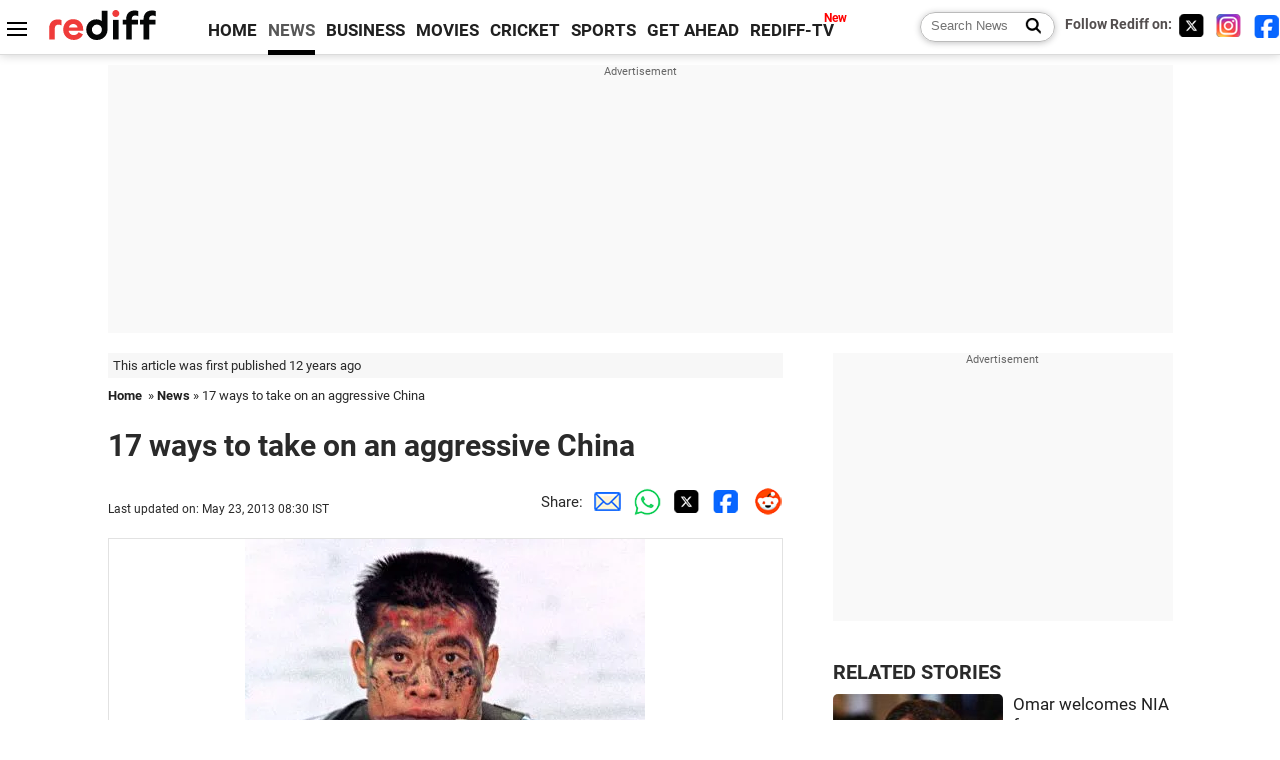

--- FILE ---
content_type: text/html
request_url: https://www.rediff.com/news/slide-show/slide-show-1-seventeen-ways-totake-on-an-aggressive-china/20130523.htm
body_size: 12992
content:
<!doctype html>
<html lang="en">
<head>
<meta charset="UTF-8">
<meta name="viewport" content="width=device-width, initial-scale=1" />
<title>17 ways to take on an aggressive China - Rediff.com News</title>
<meta name="keywords" content="Pakistan Occupied Kashmir, ITBP, Chinese, Pakistan, United States, Balochistan, Sri Aurobindo, Far East, Indians, South Korea" />
<link rel="alternate" href="https://www.rediff.com/rss/newshead.xml" type="application/rss+xml"  title="Rediff.com - India news" />
<meta name="description" content="India needs an integrated policy to deal with China. Sanjeev Nayyar breaks it into 17 steps." />
<meta name="news_keywords" content="Pakistan Occupied Kashmir, ITBP, Chinese, Pakistan, United States, Balochistan, Sri Aurobindo, Far East, Indians, South Korea" /><link rel="canonical" href="https://www.rediff.com/news/slide-show/slide-show-1-seventeen-ways-totake-on-an-aggressive-china/20130523.htm" />
<link rel="dns-prefetch" href="//track.rediff.com/" >
<link rel="dns-prefetch" href="//businessemail.rediff.com/" >
<link rel="dns-prefetch" href="//workmail.rediff.com/" >
<link rel="preload" href="//imworld.rediff.com/worldrediff/style_3_16/new_arti_us_4.css" as="style">
<link rel="preconnect" href="https://www.google-analytics.com">
<meta itemprop="alternativeHeadline" content="17 ways to take on an aggressive China" />
<meta itemprop="dateModified" content="May 23, 2013" />
<meta itemprop="datePublished" content="May 23, 2013" />
<meta itemprop="description" content="India needs an integrated policy to deal with China. Sanjeev Nayyar breaks it into 17 steps." />
<meta itemprop="inLanguage" content="en-US" />
<meta property="og:title" content="17 ways to take on an aggressive China" />
<meta property="og:type" content="article" />
<meta property="og:url" content="https://www.rediff.com/news/slide-show/slide-show-1-seventeen-ways-totake-on-an-aggressive-china/20130523.htm" />
<meta property="og:site_name" content="Rediff" />
<meta property="og:description" content="India needs an integrated policy to deal with China. Sanjeev Nayyar breaks it into 17 steps." />
<meta property="og:image" content="https://im.rediff.com/300-300/news/2013/may/21china1.jpg" />
<link rel="image_src" href="https://im.rediff.com/300-300/news/2013/may/21china1.jpg" />
<link rel="icon" type="image/x-icon" href="https://im.rediff.com/favicon2.ico" />
<link rel="stylesheet" href="//imworld.rediff.com/worldrediff/style_3_16/new_arti_us_4.css" />
<style>.sldimage{background:#fff;text-align:center;border:solid 1px #e2e2e2;margin:20px 0 5px 0;}.sldimage img{max-width:100%;}.sld_content{font-size:1.1rem;line-height:1.4em;margin:-20px 0 50px 0}.sld_content p{margin:0 0 1.5em 0}.logo{width:160px}.toplinks .active{margin-right:0;margin-left:0}.newtv::after{content:'New';font-weight:bold;color:#ff0000;font-size:0.8rem;position:absolute;top:-10px;right:-13px}.mfrom_flex{display:flex;justify-content:space-between;border-bottom:solid 1px #e2e2e2;padding-bottom:20px}.mfrom_box{max-width:200px;overflow:hidden}.mfrom_copy{font-size:1.1rem;margin-top:5px}</style>
<script>
document.domain = "rediff.com";
var cdn_domain = "https://www.rediff.com";
var section = "news";
var msgid = "news";
var article_url = "https://www.rediff.com/news/slide-show/slide-show-1-seventeen-ways-totake-on-an-aggressive-china/20130523.htm";
var videoslideshow = 0;
var videourls = new Array();
var videoids = new Array();
var videothumbnails = new Array();

function enc(a,url){a.href = url;return true;}
function setsldImage(ob){var wd_limit = 670;if(ob.width > wd_limit){ob.style.width = wd_limit+"px";}}
function highLightNav(n,st){if(st == "on"){if(document.getElementById("ne_"+n)){document.getElementById("ne_"+n).className = "sldnext_over";}if(document.getElementById("pr_"+n)){document.getElementById("pr_"+n).className = "sldprev_over";}}else{if(document.getElementById("ne_"+n)){document.getElementById("ne_"+n).className = "sldnext";}if(document.getElementById("pr_"+n)){document.getElementById("pr_"+n).className = "sldprev";}}}
function getCookie(name){var dc=document.cookie;var prefix=name+"=";var begin=dc.indexOf("; "+prefix);if(begin==-1){begin=dc.indexOf(prefix);if(begin!=0)return null}else begin+=2;var end=document.cookie.indexOf(";",begin);if(end==-1)end=dc.length;return unescape(dc.substring(begin+prefix.length,end))}
function sharePopup(ob){var left = (screen.width - 800) / 2;var shareurl = ob.href;window.open(shareurl,'sharewindow','toolbar=no,location=0,status=no,menubar=no,scrollbars=yes,resizable=yes,width=800,height=550,top=80,left='+left);}

</script>

<script type="application/ld+json">
{
	"@context":"https://schema.org","@type":"NewsMediaOrganization","name":"Rediff.com","url":"https://www.rediff.com","logo":{
		"@type":"ImageObject","url":"https://im.rediff.com/worldrediff/pix/rediff_newlogo.svg","width":400,"height":100
	},
	"address":{
		"@type":"PostalAddress","streetAddress":" Level 9 and 10, Seasons Riddhi Siddhi, Jn of Tilak Road and 1st Gaothan Lane, Santacruz (West)","addressLocality":"Mumbai","addressRegion":"India","addressCountry":"IN","postalCode":"400054"
	},
	"contactPoint":{
		"@type":"ContactPoint","telephone":"+91 - 022 - 61820000","contactType":"Customer Service","areaServed":"IN","availableLanguage":"English","hoursAvailable":{"opens":"09:00","closes":"18:00"}
	},
	"sameAs":[
		"https://x.com/RediffNews",
		"https://www.instagram.com/rediffnews/",
		"https://www.facebook.com/people/Rediff-News/61566156876578/",
		"https://www.youtube.com/@RediffOriginals"
	]
}
</script>
<script type="application/ld+json">
{
	"@context":"https://schema.org",
	"@type":"SiteNavigationElement",
	"name":["rediffmail","Rediff Money","Enterprise Email","Business Email","rediffGURUS","News","Business","Movies","Sports","Cricket","Get Ahead"],
	"url":["https://mail.rediff.com/cgi-bin/login.cgi","https://money.rediff.com","https://workmail.rediff.com","https://businessemail.rediff.com","https://gurus.rediff.com","https://www.rediff.com/news","https://www.rediff.com/business","https://www.rediff.com/movies","https://www.rediff.com/sports","https://www.rediff.com/cricket","https://www.rediff.com/getahead"]
}
</script>
<script type="application/ld+json">
{
	"@context":"https://schema.org",
	"@type":"WebSite",
	"url":"https://www.rediff.com/",
	"potentialAction": {
		"@type": "SearchAction",
		"target": "https://www.rediff.com/search/{srchword}",
		"query-input": "required maxlength=150 name=srchword"
	}
}
</script>

<script type="application/ld+json">
{
	"@context":"https://schema.org",
	"@type":"BreadcrumbList",
	"name":"Breadcrumb",
	"itemListElement":[
		{
		"@type":"ListItem",
		"position":1,
		"item":{
			"@id":"https://www.rediff.com",
			"name":"Home"
		}
		},
		{
		"@type":"ListItem",
		"position":2,
		"item":{
		"@id":"https://www.rediff.com/news",
		"name":"News"
		}
		},
		{
		"@type":"ListItem",
		"position":3,
		"item":{
		"name":"17 ways to take on an aggressive China"
		}
		}
	]
}
</script>
<script type="application/ld+json">
{
	"@context":"https://schema.org",
	"@type":"WebPage",
	"name":"17 ways to take on an aggressive China - Rediff.com India News",
	"description":"17 ways to take on an aggressive China",
	"keywords":"India News, columns, interviews, news India, breaking news",
	"speakable":{
		"@type":"SpeakableSpecification",
		"cssSelector":["h1","h2"]
		},
	"url":"https://www.rediff.com/news/slide-show/slide-show-1-seventeen-ways-totake-on-an-aggressive-china/20130523.htm"
}
</script>

<script async src="https://securepubads.g.doubleclick.net/tag/js/gpt.js"></script>

<script>
window.googletag = window.googletag || {cmd: []};
googletag.cmd.push(function() {
	var sectionarr = window.parent.location.href.split("/");
	var authorname = "";
	if(document.getElementById('OAS_author')){authorname = document.getElementById('OAS_author').value;}
	var adv_subsection = "";
	if(document.getElementById('OAS_subsection')){adv_subsection = document.getElementById('OAS_subsection').value;}
	googletag.defineSlot('/21677187305/Rediff_ROS_728x90_ATF_INTL', [[750, 100], [970, 90], [970, 250], [980, 90], [930, 180], [950, 90], [960, 90], [970, 66], [750, 200], [728, 90], [980, 120]], 'div-gpt-ad-1739426843638-0').setTargeting('author', authorname.toLowerCase()).setTargeting('url',sectionarr[3]).setTargeting('subsection',adv_subsection).addService(googletag.pubads());
	googletag.defineSlot('/21677187305/Rediff_ROS_300x250_ATF_INTL', [[336, 280], [300, 250]], 'div-gpt-ad-1739426924396-0').setTargeting('author', authorname.toLowerCase()).setTargeting('url',sectionarr[3]).setTargeting('subsection',adv_subsection).addService(googletag.pubads());
	googletag.defineSlot('/21677187305/Rediff_ROS_300x250_BTF_INTL', [[300, 250], [336, 280]], 'div-gpt-ad-1742278123914-0').setTargeting('author', authorname.toLowerCase()).setTargeting('url',sectionarr[3]).setTargeting('subsection',adv_subsection).addService(googletag.pubads());
	googletag.defineSlot('/21677187305/Rediff_ROS_300x250_BTF2_INTL', [[300, 250], [336, 280]], 'div-gpt-ad-1752125674124-0').setTargeting('author', authorname.toLowerCase()).setTargeting('url',sectionarr[3]).setTargeting('subsection',adv_subsection).addService(googletag.pubads());
	googletag.defineSlot('/21677187305/Rediff_ROS_300x250_BTF3_INTL', [[300, 100], [300, 250], [300, 75]], 'div-gpt-ad-1748412147256-0').setTargeting('author', authorname.toLowerCase()).setTargeting('url',sectionarr[3]).setTargeting('subsection',adv_subsection).addService(googletag.pubads());
	googletag.defineSlot('/21677187305/Rediff_ROS_728x90_BTF_INTL', [[960, 90], [970, 66], [970, 90], [728, 90], [980, 90], [950, 90]], 'div-gpt-ad-1748412234453-0').setTargeting('author', authorname.toLowerCase()).setTargeting('url',sectionarr[3]).setTargeting('subsection',adv_subsection).addService(googletag.pubads());
	if(screen.width >= 1400)
	{
	googletag.defineSlot('/21677187305/Rediff_ROS_120x600_ATF_INTL_Left_Margin', [120, 600], 'div-gpt-ad-1741063428061-0').setTargeting('author', authorname.toLowerCase()).setTargeting('url',sectionarr[3]).setTargeting('subsection',adv_subsection).addService(googletag.pubads());
	googletag.defineSlot('/21677187305/Rediff_ROS_120x600_ATF_INTL_Right_Margin', [120, 600], 'div-gpt-ad-1741063514341-0').setTargeting('author', authorname.toLowerCase()).setTargeting('url',sectionarr[3]).setTargeting('subsection',adv_subsection).addService(googletag.pubads());
	}
	googletag.pubads().enableSingleRequest();
	googletag.enableServices();
});
</script>

<script> window._izq = window._izq || []; window._izq.push(["init"]); </script>
<script src='https://cdn.izooto.com/scripts/39851dc0ca7139b97c039b38dd09bd76150834db.js' async></script></head>
<body>
<!-- Begin comScore Tag -->

<script>
var _comscore = _comscore || [];
_comscore.push({ c1: "2", c2: "6035613" });
(function() {
var s = document.createElement("script"), el = document.getElementsByTagName("script")[0]; 
s.async = true;
s.src = "https://sb.scorecardresearch.com/cs/6035613/beacon.js";
el.parentNode.insertBefore(s, el);
})();
</script>
<noscript><img src="https://sb.scorecardresearch.com/p?c1=2&amp;c2=6035613&amp;cv=3.6.0&amp;cj=1" alt="comscore" ></noscript>

<!-- End comScore Tag --><script>
if(!OAS_sitepage)var OAS_sitepage = "";
if(!OAS_listpos)var OAS_listpos = "";

	var ck=document.cookie;
	function getcookie(n)
	{
		var ar=n+"=";var al=ar.length;var cl=ck.length;var i=0;while(i<cl)
		{j=i+al;if(ck.substring(i,j)==ar)
		{e=ck.indexOf(";",j);if(e==-1)
		e=ck.length;return unescape(ck.substring(j,e));}
		i=ck.indexOf(" ",i)+1;if(i==0)
		break;}
		return "";
	}
	var querystring	= "";
	var path	= "";
	var domain	= "";
	var Rkey_data	= "";
	var Rkey	= Math.floor(Math.random() * 1000000);
	querystring	= window.location.search;
	path		= window.location.pathname;
	domain		= window.location.host;
	var tmp_ref = encodeURIComponent(document.referrer);
	if((tmp_ref == null) || (tmp_ref.length == 0)){tmp_ref = "";}
	if (querystring == "")
	{
		Rkey_data = "?rkey="+Rkey;
	}
	else
	{
		Rkey_data = "&rkey="+Rkey;
	}
	if(tmp_ref != "")
	{
		Rkey_data += "&ref="+tmp_ref;
	}
	var metricImgNew = new Image();
	metricImgNew.src = '//usmetric.rediff.com/'+domain+path+querystring+Rkey_data+'&device=pc';
	var Rlo="";
	var Rl = "";
	Rlo	= getcookie("Rlo");
	Rlo = unescape(Rlo).replace(/\+/g," ");
	Rlo = Rlo.replace("@rediffmail.com","");
	Rlo = Rlo.replace(/[^\w\d\s\-\_]/ig,'');
	Rl = getcookie("Rl");
	Rl = Rl.replace(/[^\w\d\s\-\_@\.]/ig,'');
	var tmp_rsc1 = "";
	tmp_rsc1 = getcookie("Rsc");

</script>
<div id="tower_conatainer" class='tower_conatainer'><div id="div_left_tower" class="left_tower"></div><div id="div_right_tower" class="right_tower"></div></div><input type="hidden" id="OAS_subsection"  name="OAS_subsection" value="news-slide-show-slide" /><div class="topfixedrow">
	<div class="logobar flex maxwrap">
		<div id="menuicon" class="homesprite menuicon"></div>
		<div class="logo"><a href="https://www.rediff.com"><img src="//imworld.rediff.com/worldrediff/pix/rediff_newlogo.svg" width="120" height="30" alt="rediff logo" /></a></div>
		<div class="toplinks">
			<a href="https://www.rediff.com" class="linkcolor bold" data-secid="nav_article_home" data-pos="1">HOME</a>
			<a href="https://www.rediff.com/news" class="linkcolor bold active" data-secid="nav_article_news" data-pos="1">NEWS</a> 
			<a href="https://www.rediff.com/business" class="linkcolor bold " data-secid="nav_article_business" data-pos="1">BUSINESS</a> 
			<a href="https://www.rediff.com/movies" class="linkcolor bold " data-secid="nav_article_movies" data-pos="1">MOVIES</a> 
			<a href="https://www.rediff.com/cricket" class="linkcolor bold " data-secid="nav_article_cricket" data-pos="1">CRICKET</a> 
			<a href="https://www.rediff.com/sports" class="linkcolor bold " data-secid="nav_article_sports" data-pos="1">SPORTS</a> 
			<a href="https://www.rediff.com/getahead" class="linkcolor bold " data-secid="nav_article_getahead" data-pos="1">GET AHEAD</a>
			<a href="https://tv.rediff.com" class="linkcolor bold relative newtv" data-secid="nav_article_redifftv" data-pos="1">REDIFF-TV</a>
		</div>
		<div class="toprightlinks flex">
			<div class="arti_srch_container"><form name="mainnewsrchform" onsubmit="return submitSearch()" action="https://www.rediff.com/search" method="POST"><input type="text" id="main_srchquery_tbox" name="main_srchquery_tbox" placeholder="Search News" value="" class="txt_srchquery" autocomplete="off"><input type="submit" value="" class="newsrchbtn" aria-label="Search News"></form></div>
			<div class="navbarsocial"><span class="followon">Follow Rediff on: &nbsp;</span><a href="https://x.com/RediffNews" target="_blank" aria-label="Twitter"><span class="homesprite socialicons twitter"></span></a> &nbsp; <a href="https://www.instagram.com/rediffnews/" target="_blank" aria-label="Instagram"><span class="homesprite socialicons insta"></span></a> &nbsp; <a href="https://www.facebook.com/people/Rediff-News/61566156876578/" target="_blank" aria-label="Facebook"><span class="homesprite socialicons fb"></span></a></div>
		</div>
	</div>
</div>
<div class="advtcontainer lb wrapper">
	<div class="advttext"></div>
	<div id="world_top" class="div_ad_lb01"><div id='div-gpt-ad-1739426843638-0' style='min-width:728px;min-height:66px;'><script>googletag.cmd.push(function(){googletag.display('div-gpt-ad-1739426843638-0');});</script></div></div>
</div>
<div class="wrapper clearfix">
	<!-- leftcontainer starts -->
	<div id="leftcontainer" class="red_leftcontainer">
		<div class="yearsago">This article was first published 12 years ago</div>		<div class="breadcrumb"><a href="https://www.rediff.com" class="bold">Home</a>&nbsp; &raquo;&nbsp;<a href="https://www.rediff.com/news" class="bold">News</a> &raquo;&nbsp;17 ways to take on an aggressive China</div>
		<h1 class="artihd">17 ways to take on an aggressive China</h1>
		<div class="clearfix">
			<div class="floatL">
				<div class="bylinetop"></div>
				<p class="updatedon">Last updated on: May 23, 2013&nbsp;08:30 IST</p>		
			</div>
			<div class="floatR">Share:<a href="mailto:?subject=17%20ways%20to%20take%20on%20an%20aggressive%20China&body=Read this article https://www.rediff.com/news/slide-show/slide-show-1-seventeen-ways-totake-on-an-aggressive-china/20130523.htm" title="Share by Email" aria-label="Email Share"><i class="shareic_sprite email"></i></a><a target="_blank" OnClick="sharePopup(this);return false;" href="https://api.whatsapp.com/send?text=https://www.rediff.com/news/slide-show/slide-show-1-seventeen-ways-totake-on-an-aggressive-china/20130523.htm" title="Share on Whatsapp"  aria-label="Whatsapp Share"><i class="shareic_sprite waup"></i></a><a target="_blank" OnClick="sharePopup(this);return false;" href="https://twitter.com/intent/tweet?url=https://www.rediff.com/news/slide-show/slide-show-1-seventeen-ways-totake-on-an-aggressive-china/20130523.htm&text=17%20ways%20to%20take%20on%20an%20aggressive%20China"  title="Share on Twitter"  aria-label="Twitter Share"><i class="shareic_sprite twit"></i></a><a target="_blank" OnClick="sharePopup(this);return false;" href="https://www.facebook.com/sharer/sharer.php?u=https://www.rediff.com/news/slide-show/slide-show-1-seventeen-ways-totake-on-an-aggressive-china/20130523.htm&picture=&title=17%20ways%20to%20take%20on%20an%20aggressive%20China&description=" title="Share on Facebook"  aria-label="Facebook Share"><i class="shareic_sprite fb"></i></a><a target="_blank" OnClick="sharePopup(this);return false;" href="https://www.reddit.com/submit?url=https://www.rediff.com/news/slide-show/slide-show-1-seventeen-ways-totake-on-an-aggressive-china/20130523.htm&title=17%20ways%20to%20take%20on%20an%20aggressive%20China" title="Share on Reddit"  aria-label="Reddit Share"><i class="shareic_sprite reddit"></i></a>
			</div>
		</div>
								<div class="sldimage"><img src="//im.rediff.com/news/2013/may/21china1.jpg" alt="A Chinese marine goes through routine training at an undisclosed"  itemprop="url"  class="vtop" loading=lazy /></div>
						<div class="imgcaption"><b>Image: </b>A Chinese marine goes through routine training at an undisclosed			<br/><b>Photographs: </b>Reuters</div>
			<div class="sld_content">
				<P>India needs an integrated policy to deal with China. <B>Sanjeev Nayyar</B> breaks it into 17 steps.</P>  <P>Some called for a tough response to the recent Chinese intrusions in Ladakh while others wanted to avoid escalation of tension at all costs. Dealing with an aggressive neighbour requires a well calibrated strategy. This article has some thoughts on how 21st century India can deal with China:</P>  <P><B>One: </B>India must have an integrated strategy that encompasses trade, internal and external security, border management and military build-up. </P>  <P><B>Two: </B>One of the reasons why the Chinese wanted to teach us a lesson in 1962 was because of grandiose statements by Indian leaders, notably then Prime Minister Jawaharlal Nehru. Empty and excessive talk benefits none. We must recall former PM Indira Gandhi's words during the Emergency: "Talk less work more", and imbibe it to the teeth for national benefit. </P>  <P><B>Three</B>: Over the years India has reacted to most situations in a predictable way. India must learn to keep the Chinese guessing. </P>  <P><I>The author is national affairs analyst and founder www.esamskriti.com</I></P>  <P><STRONG>Please ...</STRONG></P>
							</div>
			<div class="tagsdiv">
							<p class='bold'>More News Coverage</p><a href="https://www.rediff.com/tags/india">India</a><a href="https://www.rediff.com/tags/jawaharlal-nehru">Jawaharlal Nehru</a><a href="https://www.rediff.com/tags/sanjeev-nayyar">Sanjeev Nayyar</a><a href="https://www.rediff.com/tags/china">China</a><a href="https://www.rediff.com/tags/indira-gandhi">Indira Gandhi</a>						</div>
						<div class="advtcontainer lb">
				<div class="advttext"></div>
				<div id="div_arti_inline_advt" class="incontent_ad"><ins data-revive-zoneid="277" data-revive-source="_blank" data-revive-target="_blank" data-revive-id="4b71f4079fb345c8ac958d0e9f0b56dd" data-zonename="Rediff_ROS_Native_InFeed_Middle_INTL"></ins></div>
			</div>
														<div class="sldimage"><img src="//im.rediff.com/news/2013/may/21china2.jpg" alt="Pakistani Army Chief General Ashfaq Kayani speaks beside Chinese General Hou Shusen after a joint military exercises in Pakistan"  itemprop="url"  class="vtop" loading=lazy /></div>
						<div class="imgcaption"><b>Image: </b>Pakistani Army Chief General Ashfaq Kayani speaks beside Chinese General Hou Shusen after a joint military exercises in Pakistan			<br/><b>Photographs: </b>Faisal Mahmood/Reuters</div>
			<div class="sld_content">
				<P><B>Four</B>: Observe and analyse developments carefully because Chinese do their homework before making any move. This includes tracking China's economic and military ties with other countries. </P>  <P><B>Five:</B> Make it clear to China that relations with India and access to her market would be affected by supply of arms to Pakistan and local insurgency groups. Noted foreign affairs expert Bharat Karnad wrote, "Our counter move should be simply tit for tat, whichever country that is, on China's periphery and wants nuclear missiles, arm it with nuclear missiles. Arm Vietnam with nuclear missiles, because that is one country China has great respect for". (<A href="https://www.indiandefencereview.com/news/china-need-for-hard-options/" target=new>reference here</A>)</P>  <P><B>Six</B>: Raise the long overdue China-specific Mountain Corps of the Indian Army. If resources are a constraint impose a specific tax on corporates and high net worth individuals. </P>  <P><STRONG>Please ...</STRONG></P>
							</div>
			<div class="tagsdiv">
							<p class='bold'>More News Coverage</p><a href="https://www.rediff.com/tags/china">China</a><a href="https://www.rediff.com/tags/mountain-corps-of-the-indian-army">Mountain Corps of the Indian Army</a><a href="https://www.rediff.com/tags/bharat-karnad">Bharat Karnad</a><a href="https://www.rediff.com/tags/chinese">Chinese</a><a href="https://www.rediff.com/tags/india">India</a>						</div>
														<div class="sldimage"><img src="//im.rediff.com/news/2013/may/21china3.jpg" alt="An aerial view shows the Tawang monastery in Arunachal Pradesh"  itemprop="url"  class="vtop" loading=lazy /></div>
						<div class="imgcaption"><b>Image: </b>An aerial view shows the Tawang monastery in Arunachal Pradesh			<br/><b>Photographs: </b>Utpal Baruah/Reuters</div>
			<div class="sld_content">
				<P><B>Seven</B>: As Major General Mrinal Suman wrote, "The Indian military is carrying huge shortages of critical ordnance. Deficiencies of equipment like 155m <EM>Ultra Lightweight Field Howitzer</EM> and Light Utility Helicopters cannot be ignored any longer. Acquisitions need to be fast tracked". (<A href="https://www.indiandefencereview.com/news/aggressive-chinese-designs-and-indias-utter-timidity/" target=new>reference here</A>)</P>  <P><B>Eight:</B> India must be ready to prevent a sudden and swift Chinese attempt to takeover Tawang. Why does China want Tawang? Its monastery is said to be the biggest Buddhist Monastery in the world outside of Lhasa, Tibet. It is a major holy site for Tibetan Buddhists, as it was the birthplace of the sixth Dalai Lama. Obviously, the Chinese see Tawang within India acting as a magnet for all Tibetans. Tawang also has great strategic value. (<A href="https://venkatnishtala.blogspot.in/2009/10/strategic-importance-of-tawang.html" target=new>reference here)</A></P>  <P><STRONG>Please ...<BR></STRONG></P>
							</div>
			<div class="tagsdiv">
							<p class='bold'>More News Coverage</p><a href="https://www.rediff.com/tags/tawang">Tawang</a><a href="https://www.rediff.com/tags/ultra-lightweight-field-howitzer">Ultra Lightweight Field Howitzer</a><a href="https://www.rediff.com/tags/mrinal-suman">Mrinal Suman</a><a href="https://www.rediff.com/tags/dalai-lama">Dalai Lama</a><a href="https://www.rediff.com/tags/india">India</a>						</div>
									<div class="advtcontainer lb">
				<div class="advttext"></div>
				<div id="div_outstream_bottom" class="incontent_ad"><ins data-revive-zoneid="391" data-revive-source="_blank" data-revive-target="_blank" data-revive-id="4b71f4079fb345c8ac958d0e9f0b56dd" data-zonename="Rediff_ROS_InArticleVideo_Middle_INTL"></ins></div>
			</div>
											<div class="sldimage"><img src="//im.rediff.com/news/2013/may/21china4.jpg" alt="Indo-Tibetan Border Police personnel rehearse for the Republic Day parade in New Delhi."  itemprop="url"  class="vtop" loading=lazy /></div>
						<div class="imgcaption"><b>Image: </b>Indo-Tibetan Border Police personnel rehearse for the Republic Day parade in New Delhi.			<br/><b>Photographs: </b>Parivartan Sharma/Reuters</div>
			<div class="sld_content">
				<P><B>Nine</B>: Chinese intrusions should be dealt with firmly. Further the Indo-Tibetan Border Police should come under the control of the Indian Army and not Ministry of Home Affairs as is the case currently. (<A href="https://www.indiandefencereview.com/news/lac-impasse-and-army-itbp-spat/" target=new>reference here</A>) </P>  <P><B>Ten:</B> Offence is the best form of defence is an old phrase. Thus "India must support the citizens of Pakistan Occupied Kashmir, Gilgit, Baltisthan and Balochistan in the fight for their human rights that have denied to them by Pakistan". (<A href="https://www.indiandefencereview.com/news/solution-to-j-k-problem-lies-in-new-delhi/" target=new>reference here</A>)</P>  <P><B>Eleven</B>: Members of the strategic affairs community must start referring to Tibet as COT i.e. Chinese Occupied Tibet and Akshai Chin as COL i.e. Chinese Occupied Ladakh.</P>  <P><STRONG>Please ...</STRONG></P>
							</div>
			<div class="tagsdiv">
							<p class='bold'>More News Coverage</p><a href="https://www.rediff.com/tags/indian-army">Indian Army</a><a href="https://www.rediff.com/tags/itbp">ITBP</a><a href="https://www.rediff.com/tags/ministry-of-home-affairs">Ministry of Home Affairs</a><a href="https://www.rediff.com/tags/cot">COT</a><a href="https://www.rediff.com/tags/col">COL</a>						</div>
														<div class="sldimage"><img src="//im.rediff.com/news/2013/may/21china5.jpg" alt="Buddhist monks reading scriptures in Bodh Gaya"  itemprop="url"  class="vtop" loading=lazy /></div>
						<div class="imgcaption"><b>Image: </b>Buddhist monks reading scriptures in Bodh Gaya			<br/><b>Photographs: </b>Courtesy: Sanjeev Nayyar/esamskriti.com</div>
			<div class="sld_content">
				<P><B>Twelve:</B> India must walk that extra mile to strengthen relations with countries of Southeast Asia and Far East. This includes defence ties. </P>  <P><B>Thirteen:</B> Improve infrastructure at Bodh Gaya that attracts Buddhists worldwide. Badly need an expressway from Patna to Bodh Gaya. It attracts devotees from Japan, China, Burma, Vietnam, Bhutan, Tibet, South Korea, Thailand and Sri Lanka. </P>  <P><B>Fourteen</B>: Create and protect capital goods industry. Build capability to manufacture telecom equipment (Should India's telecom backbone be made in China?) (<A href="https://www.business-standard.com/article/opinion/the-foreign-spine-113051501140_1.html" target=new>reference here</A>) and impose duties to protect domestic power equipment industry. Government policies should create a telecom industrial complex which makes an Indian equivalent of Chinese Huawei. (<A href="https://www.rediff.com/business/slide-show/slide-show-1-how-to-create-indian-huaweis-and-ztes/20101117.htm" target=new>reference here</A>)</P>  <P><STRONG>Please ...</STRONG></P>  <P>&#160;</P>
							</div>
			<div class="tagsdiv">
							<p class='bold'>More News Coverage</p><a href="https://www.rediff.com/tags/bodh-gaya">Bodh Gaya</a><a href="https://www.rediff.com/tags/china">China</a><a href="https://www.rediff.com/tags/india">India</a><a href="https://www.rediff.com/tags/far-east">Far East</a><a href="https://www.rediff.com/tags/sri-lanka">Sri Lanka</a>						</div>
														<div class="sldimage"><img src="//im.rediff.com/news/2013/may/21china6.jpg" alt="A man carries a box with products made in China at a wholesale market in Yiwu, Zhejiang province."  itemprop="url"  class="vtop" loading=lazy /></div>
						<div class="imgcaption"><b>Image: </b>A man carries a box with products made in China at a wholesale market in Yiwu, Zhejiang province.			<br/><b>Photographs: </b>Carlos Barria/Reuters</div>
			<div class="sld_content">
				<P><B>Fifteen:</B> The Chinese approach is to capture your market and make small scale manufacturing unviable. They did that to the United States and are using the same strategy with India. Government of India must liberalise labour laws, create an ecosystem for small and medium enterprises so that they can compete with low cost Chinese products. </P>  <P><B>Sixteen:</B> In view of China's anti-India policies and tacit support of jihad, nationalists must call for boycott of Chinese brands globally. The Chinese understand the language of business exceedingly well. </P>  <P><STRONG>Please ....</STRONG></P>
							</div>
			<div class="tagsdiv">
							<p class='bold'>More News Coverage</p><a href="https://www.rediff.com/tags/india">India</a><a href="https://www.rediff.com/tags/united-states">United States</a><a href="https://www.rediff.com/tags/china">China</a>						</div>
														<div class="sldimage"><img src="//im.rediff.com/news/2013/may/21china7.jpg" alt="A BSF soldier keeps vigil during night patrol near a fenced border in Jammu and Kashmir"  itemprop="url"  class="vtop" loading=lazy /></div>
						<div class="imgcaption"><b>Image: </b>A BSF soldier keeps vigil during night patrol near a fenced border in Jammu and Kashmir			<br/><b>Photographs: </b>Mukesh Gupta/Reuters</div>
			<div class="sld_content">
				<P><B>Seventeen</B>: India must be pro-active in its approach, always keep the pressure on potential woes. There should be no let up in the pressure. </P>  <P>India must conceal her capabilities and secure her position. </P>  <P>Indians need to change their mindset. Ahimsa should be construed to mean having the ability and will to fight without making waging war an instrument of state policy. </P>  <P>We need to have confidence in ourselves and behave in a manner that befits our size, ability and potential. </P>  <P>Sri Aurobindo said in 1905: "If we have strength everything else will be added to us easily and naturally. In the absence of strength we are like men in a dream who have hands but cannot seize or strike, who have feet but cannot run."</P>  <P>&#160;</P>
							</div>
			<div class="tagsdiv">
							<p class='bold'>More News Coverage</p><a href="https://www.rediff.com/tags/india">India</a><a href="https://www.rediff.com/tags/indians">Indians</a><a href="https://www.rediff.com/tags/ahimsa">Ahimsa</a><a href="https://www.rediff.com/tags/sri-aurobindo">Sri Aurobindo</a>						</div>
														<div class="imgcaption">			</div>
			<div class="sld_content">
				<P><IFRAME height=560 marginHeight=0 src="https://www.rediff.com/news/2013/may/20news-image-grid.html" frameBorder=0 width="100%" marginWidth=0 scrolling=no></IFRAME><STRONG>...</STRONG></P>
							</div>
			<div class="tagsdiv">
						</div>
										<div class="bylinebot">
																				</div>
		<div>Share:<a href="mailto:?subject=17%20ways%20to%20take%20on%20an%20aggressive%20China&body=Read this article https://www.rediff.com/news/slide-show/slide-show-1-seventeen-ways-totake-on-an-aggressive-china/20130523.htm"  aria-label="Email Share" title="Share by Email"><i class="shareic_sprite email"></i></a><a target="_blank" OnClick="sharePopup(this);return false;" href="https://api.whatsapp.com/send?text=https://www.rediff.com/news/slide-show/slide-show-1-seventeen-ways-totake-on-an-aggressive-china/20130523.htm" aria-label="Whatsapp Share" title="Share on Whatsapp"><i class="shareic_sprite waup"></i></a><a target="_blank" OnClick="sharePopup(this);return false;" href="https://twitter.com/intent/tweet?url=https://www.rediff.com/news/slide-show/slide-show-1-seventeen-ways-totake-on-an-aggressive-china/20130523.htm&text=17%20ways%20to%20take%20on%20an%20aggressive%20China"  title="Share on Twitter"  aria-label="Twitter Share"><i class="shareic_sprite twit"></i></a><a target="_blank" OnClick="sharePopup(this);return false;" href="https://www.facebook.com/sharer/sharer.php?u=https://www.rediff.com/news/slide-show/slide-show-1-seventeen-ways-totake-on-an-aggressive-china/20130523.htm&picture=&title=17%20ways%20to%20take%20on%20an%20aggressive%20China&description=" title="Share on Facebook"  aria-label="Facebook Share"><i class="shareic_sprite fb"></i></a><a target="_blank" OnClick="sharePopup(this);return false;" href="https://www.reddit.com/submit?url=https://www.rediff.com/news/slide-show/slide-show-1-seventeen-ways-totake-on-an-aggressive-china/20130523.htm&title=17%20ways%20to%20take%20on%20an%20aggressive%20China" title="Share on Reddit"  aria-label="Reddit Share"><i class="shareic_sprite reddit"></i></a></div>
				<div><div class="advttext"></div><div id="world_bottom1"><ins data-revive-zoneid="256" data-revive-source="_blank" data-revive-target="_blank" data-revive-id="4b71f4079fb345c8ac958d0e9f0b56dd" data-zonename="Rediff_ROS_Native_Widget_BTF_INTL"></ins></div></div>
		<i class="clear"></i><div id="div_ad_bottom3"><ins data-revive-zoneid="259" data-revive-source="_blank" data-revive-target="_blank" data-revive-id="4b71f4079fb345c8ac958d0e9f0b56dd" data-zonename="Rediff_ROS_Native_Widget_BTF2_INTL"></ins></div><i class="clear ht20"></i>
	</div>
	<!-- leftcontainer ends -->
	<!-- rightcontainer starts -->
	<div id="rightcontainer" class="red_rightcontainer">
		<div class="boxadvtcontainer">
			<div class="advttext"></div>
			<div class="relative"><div id="world_right1" class="world_right1"><div id='div-gpt-ad-1739426924396-0' style='min-width:300px;min-height:250px;'><script>googletag.cmd.push(function(){googletag.display('div-gpt-ad-1739426924396-0');});</script></div></div></div>
		</div>
				<div class="div_morenews">
			<h2 class="sechd">RELATED STORIES</h2>
									<div class="mnewsrow clearfix">
								<div class="mnthumb"><a href="https://www.rediff.com/news/report/omar-welcomes-nia-for-transparent-probe-into-liyaqat-case/20130520.htm" onmousedown="return enc(this,'https://track.rediff.com/click?url=___http%3a%2f%2fwww.rediff.com%2fnews%2freport%2fomar-welcomes-nia-for-transparent-probe-into-liyaqat-case%2f20130520.htm___&service=news&clientip=23.213.52.73&source=morelike&type=recommended');"><img src="//im.rediff.com/170-100/news/2013/may/20omar.jpg" alt="Omar welcomes NIA for transparent probe into Liyaqat case" class="rcorner" loading="lazy" /></a></div>
								<div class="mncopy "><a href="https://www.rediff.com/news/report/omar-welcomes-nia-for-transparent-probe-into-liyaqat-case/20130520.htm"onmousedown="return enc(this,'https://track.rediff.com/click?url=___http%3a%2f%2fwww.rediff.com%2fnews%2freport%2fomar-welcomes-nia-for-transparent-probe-into-liyaqat-case%2f20130520.htm___&service=news&clientip=23.213.52.73&source=morelike&type=recommended');">Omar welcomes NIA for transparent probe into Liyaqat case</a></div>
			</div>
												<div class="mnewsrow clearfix">
								<div class="mnthumb"><a href="https://www.rediff.com/news/report/shinde-holds-crucial-talks-with-us-leaders/20130523.htm" onmousedown="return enc(this,'https://track.rediff.com/click?url=___http%3a%2f%2fwww.rediff.com%2fnews%2freport%2fshinde-holds-crucial-talks-with-us-leaders%2f20130523.htm___&service=news&clientip=23.213.52.73&source=morelike&type=recommended');"><img src="//im.rediff.com/170-100/news/2013/may/23shinde.jpg" alt="Shinde holds crucial talks with US leaders" class="rcorner" loading="lazy" /></a></div>
								<div class="mncopy "><a href="https://www.rediff.com/news/report/shinde-holds-crucial-talks-with-us-leaders/20130523.htm"onmousedown="return enc(this,'https://track.rediff.com/click?url=___http%3a%2f%2fwww.rediff.com%2fnews%2freport%2fshinde-holds-crucial-talks-with-us-leaders%2f20130523.htm___&service=news&clientip=23.213.52.73&source=morelike&type=recommended');">Shinde holds crucial talks with US leaders</a></div>
			</div>
												<div class="mnewsrow clearfix">
								<div class="mnthumb"><a href="https://www.rediff.com/news/report/india-seeks-access-to-rana-headley-from-us/20130522.htm" onmousedown="return enc(this,'https://track.rediff.com/click?url=___http%3a%2f%2fwww.rediff.com%2fnews%2freport%2findia-seeks-access-to-rana-headley-from-us%2f20130522.htm___&service=news&clientip=23.213.52.73&source=morelike&type=recommended');"><img src="//im.rediff.com/170-100/news/2013/may/22mumbai-attack.jpg" alt="India seeks access to Rana, Headley from US" class="rcorner" loading="lazy" /></a></div>
								<div class="mncopy "><a href="https://www.rediff.com/news/report/india-seeks-access-to-rana-headley-from-us/20130522.htm"onmousedown="return enc(this,'https://track.rediff.com/click?url=___http%3a%2f%2fwww.rediff.com%2fnews%2freport%2findia-seeks-access-to-rana-headley-from-us%2f20130522.htm___&service=news&clientip=23.213.52.73&source=morelike&type=recommended');">India seeks access to Rana, Headley from US</a></div>
			</div>
												<div class="mnewsrow clearfix">
								<div class="mnthumb"><a href="https://www.rediff.com/news/report/jk-officer-killed-as-army-foils-infiltration-bid/20130518.htm" onmousedown="return enc(this,'https://track.rediff.com/click?url=___http%3a%2f%2fwww.rediff.com%2fnews%2freport%2fjk-officer-killed-as-army-foils-infiltration-bid%2f20130518.htm___&service=news&clientip=23.213.52.73&source=morelike&type=recommended');"><img src="//im.rediff.com/170-100/news/2013/may/18army.jpg" alt="J&amp;K: Officer killed as army foils infiltration bid" class="rcorner" loading="lazy" /></a></div>
								<div class="mncopy "><a href="https://www.rediff.com/news/report/jk-officer-killed-as-army-foils-infiltration-bid/20130518.htm"onmousedown="return enc(this,'https://track.rediff.com/click?url=___http%3a%2f%2fwww.rediff.com%2fnews%2freport%2fjk-officer-killed-as-army-foils-infiltration-bid%2f20130518.htm___&service=news&clientip=23.213.52.73&source=morelike&type=recommended');">J&amp;K: Officer killed as army foils infiltration bid</a></div>
			</div>
												<div class="mnewsrow clearfix">
								<div class="mnthumb"><a href="https://www.rediff.com/news/report/crpf-red-flags-mha-on-ambans-vip-security/20130519.htm" onmousedown="return enc(this,'https://track.rediff.com/click?url=___http%3a%2f%2fwww.rediff.com%2fnews%2freport%2fcrpf-red-flags-mha-on-ambans-vip-security%2f20130519.htm___&service=news&clientip=23.213.52.73&source=morelike&type=recommended');"><img src="//im.rediff.com/170-100/news/2013/may/19ambani.jpg" alt="CRPF red flags MHA on Ambani's VIP security" class="rcorner" loading="lazy" /></a></div>
								<div class="mncopy "><a href="https://www.rediff.com/news/report/crpf-red-flags-mha-on-ambans-vip-security/20130519.htm"onmousedown="return enc(this,'https://track.rediff.com/click?url=___http%3a%2f%2fwww.rediff.com%2fnews%2freport%2fcrpf-red-flags-mha-on-ambans-vip-security%2f20130519.htm___&service=news&clientip=23.213.52.73&source=morelike&type=recommended');">CRPF red flags MHA on Ambani's VIP security</a></div>
			</div>
								</div>
				<div id="div_mostpop" class="div_mostpop"></div>
		<div id="div_foryou" class="div_foryou clearfix"></div>
		<div class="boxadvtcontainer">
			<div class="advttext"></div>
			<div id="world_right2"><div id='div-gpt-ad-1742278123914-0' style='min-width:300px;min-height:250px;'><script>googletag.cmd.push(function(){googletag.display('div-gpt-ad-1742278123914-0');});</script></div></div>
		</div>
				<div class="div_webstory">
			<h2 class="sechd"><a href="https://www.rediff.com/getahead/web-stories">WEB STORIES</a></h2>
			<div class="webstory"><div><a href="https://www.rediff.com/getahead/slide-show/slide-show-1-5-winter-sweets-to-keep-warm/20241226.htm"><img src="//im.rediff.com/105-150/getahead/2024/dec/26-sweet-1.png" alt="webstory image 1" class="rcorner" loading="lazy" width="105" height="150" /><p>5 Winter Sweets To Keep Warm</p></a></div><div><a href="https://www.rediff.com/getahead/slide-show/slide-show-1-8-hottest-places-in-india-to-visit-this-winter/20241125.htm"><img src="//im.rediff.com/105-150/getahead/2024/nov/25travel-web-story1.jpg" alt="webstory image 2" class="rcorner" loading="lazy" width="105" height="150" /><p>8 Hottest Places in India To Visit This Winter</p></a></div><div><a href="https://www.rediff.com/getahead/slide-show/slide-show-1-14-must-eat-nolen-gur-mishtis-before-you-die/20250218.htm"><img src="//im.rediff.com/105-150/getahead/2025/feb/14webstory-food01.jpg" alt="webstory image 3" class="rcorner" loading="lazy" width="105" height="150" /><p>14 Must-Eat Nolen Gur Mishtis Before You Die</p></a></div></div>
		</div>
				<div class="boxadvtcontainer">
			<div class="advttext"></div>
			<div id="div_AD_box10" class="div_ad_box10"><!-- Rediff_ROS_300x250_BTF2_INTL -->
<div id='div-gpt-ad-1752125674124-0' style='min-width:300px;min-height:250px;'><script>googletag.cmd.push(function(){googletag.display('div-gpt-ad-1752125674124-0');});</script></div></div>
		</div>
				<div class="div_video">
			<h2 class="sechd"><a href="https://ishare.rediff.com">VIDEOS</a></h2>
						<div class="vdrow">
				<div class="vdimgbox"><a href="https://ishare.rediff.com/video/others/watch-india-s-first-vande-bharat-sleeper-train-/11372342" class="relative vdicon"><img src="https://datastore.rediff.com/h180-w300/thumb/53615D675B5B615F706460626D72/dsijcyj8922343a9.D.48000.Preparations-underway-in-Malda-PM-Modi-scheduled-to-flag-off-first-Vande-Bharat-sleeper-train.mp4-0003.png" width="300" height="180" alt="Watch: India's first Vande Bharat Sleeper Train " class="rcorner" loading="lazy"><span class="duration">0:48</span></a></div>
				<h3 class="vdtitle"><a href="https://ishare.rediff.com/video/others/watch-india-s-first-vande-bharat-sleeper-train-/11372342">Watch: India's first Vande Bharat Sleeper Train </a></h3>
			</div>
						<div class="vdrow">
				<div class="vdimgbox"><a href="https://ishare.rediff.com/video/others/coimbatore-celebrates-mattu-pongal-with-joy-tradition-and-festive-enthusiasm/11372314" class="relative vdicon"><img src="https://datastore.rediff.com/h180-w300/thumb/53615D675B5B615F706460626D72/4mzfq1g7kx1542wm.D.211000.Coimbatore-celebrates-Mattu-Pongal-with-Joy--Tradition--and-Festive-Enthusiasm.mp4-0001.png" width="300" height="180" alt="Coimbatore celebrates Mattu Pongal with Joy, Tradition, and Festive Enthusiasm" class="rcorner" loading="lazy"><span class="duration">3:31</span></a></div>
				<h3 class="vdtitle"><a href="https://ishare.rediff.com/video/others/coimbatore-celebrates-mattu-pongal-with-joy-tradition-and-festive-enthusiasm/11372314">Coimbatore celebrates Mattu Pongal with Joy, Tradition,...</a></h3>
			</div>
						<div class="vdrow">
				<div class="vdimgbox"><a href="https://ishare.rediff.com/video/others/amit-shah-flies-kite-at-international-kite-festival/11372338" class="relative vdicon"><img src="https://datastore.rediff.com/h180-w300/thumb/53615D675B5B615F706460626D72/7wfdiughz2olc84r.D.91000.Home-Minister-Amit-Shah-flies-kite-with-Delhi-CM-Rekha-Gupta-at-International-Kite-Festival-2026.mp4-0014.png" width="300" height="180" alt="Amit Shah flies kite at International Kite Festival" class="rcorner" loading="lazy"><span class="duration">1:31</span></a></div>
				<h3 class="vdtitle"><a href="https://ishare.rediff.com/video/others/amit-shah-flies-kite-at-international-kite-festival/11372338">Amit Shah flies kite at International Kite Festival</a></h3>
			</div>
					</div>
				<div class="boxadvtcontainer">
			<div class="advttext"></div>
			<div id="div_AD_box09" class="div_ad_box09"><div id='div-gpt-ad-1748412147256-0' style='min-width:300px;min-height:75px;'><script>googletag.cmd.push(function(){googletag.display('div-gpt-ad-1748412147256-0');});</script></div></div>
		</div>
				<div class="div_coverage">
								</div>
					</div>
	<!-- rightcontainer ends -->
</div>
<div class="advtcontainer lb wrapper"><div class="advttext"></div><div id="div_ad_position2" class="div_ad_position2"><div id='div-gpt-ad-1748412234453-0' style='min-width:728px;min-height:66px;'><script>googletag.cmd.push(function(){googletag.display('div-gpt-ad-1748412234453-0');});</script></div></div></div>
<div id="footerLinks" class="footerlinks wrapper">
	<a href="https://track.rediff.com/click?url=___https://workmail.rediff.com?sc_cid=footer-biz-email___&cmp=host&lnk=footer-biz-email&nsrv1=host">Rediffmail for Work</a><a href="https://track.rediff.com/click?url=___https://businessemail.rediff.com/domain?sc_cid=footer-domain___&cmp=host&lnk=footer-domain&nsrv1=host">Book a domain</a><a href="https://mail.rediff.com/cgi-bin/login.cgi">Rediffmail</a><a href="https://money.rediff.com">Money</a><a href="https://ishare.rediff.com">Videos</a>
</div>
<div class="footer alignC wrapper"><img src="//imworld.rediff.com/worldrediff/pix/rediff-on-net-footer-2.png" width="94" height="40" style="vertical-align:middle" alt="rediff on the net"  /> &#169; 2026 Rediff.com - <a href="https://investor.rediff.com/">Investor Information</a> - <a href="https://clients.rediff.com/rediff_advertisewithus/contact.htm">Advertise with us</a> - <a href="https://www.rediff.com/disclaim.htm">Disclaimer</a> - <a href="https://www.rediff.com/w3c/policy.html">Privacy Policy</a> - <a href="https://mypage.rediff.com/feedback">Feedback</a> - <a href="https://www.rediff.com/aboutus.html">About us</a> - <a href="https://www.rediff.com/terms.html">Terms of use</a> - <a href="https://www.rediff.com/grievances.html">Grievances</a></div>
<span class="ht10"></span>
<div id="div_menu_back" class="div_menu_back"></div>
<div id="div_menu" class="div_menu">
<div class="logobar"><div class="homesprite menuclose" onclick="showHideMenu();"></div><a href="https://www.rediff.com"><img src="//imworld.rediff.com/worldrediff/pix/rediff_newlogo.svg" width="120" height="30" alt="logo" class="menulogo" /></a></div>
<form name="newsrchform" onsubmit="return submitNewsSearch()" action="https://www.rediff.com/search" method="POST" class="newsrchform"><input type="text" id="srchquery_tbox" name="srchquery_tbox" value="" class="menusrchbox" autocomplete="off" placeholder="Search news" aria-label="Search news" />
<input type="submit" value=" " class="menusrchbtn" title="Search" aria-label="Submit" /></form>
<p class="menurow dn">NEWS</p>
<ul class="ulmenu">
<li><a href="https://www.rediff.com/news/headlines">Headlines</a></li>
<li><a href="https://www.rediff.com/news/defence">Defence</a></li>
<li><a href="https://www.rediff.com/news/slideshows">Images</a></li>
<li><a href="https://www.rediff.com/news/columns">Columns</a></li>
<li><a href="https://www.rediff.com/news/interview">Interviews</a></li>
<li><a href="https://www.rediff.com/news/specials">Specials</a></li>
</ul>
<p class="menurow dn">BUSINESS</p>
<ul class="ulmenu">
<li><a href="https://www.rediff.com/business/headlines">Headlines</a></li>
<li><a href="https://www.rediff.com/business/columns">Columns</a></li>
<li><a href="https://www.rediff.com/business/specials">Specials</a></li>
<li><a href="https://www.rediff.com/business/personal-finance">Personal Finance</a></li>
<li><a href="https://www.rediff.com/business/interviews">Interviews</a></li>
<li><a href="https://www.rediff.com/business/slideshows">Images</a></li>
<li><a href="https://www.rediff.com/business/technology">Technology</a></li>
<li><a href="https://www.rediff.com/business/automobiles">Auto</a></li>
<li><a href="https://www.rediff.com/business/union-budget-2024">UNION BUDGET 2024</a></li>
</ul>
<p class="menurow dn">MOVIES</p>
<ul class="ulmenu">
<li><a href="https://www.rediff.com/movies/headlines">Headlines</a></li>
<li><a href="https://www.rediff.com/movies/interviews">Interviews</a></li>
<li><a href="https://www.rediff.com/movies/reviews">Reviews</a></li>
<li><a href="https://www.rediff.com/movies/web-series">Web Series</a></li>
<li><a href="https://www.rediff.com/movies/television">Television</a></li>
<li><a href="https://www.rediff.com/movies/videos">Videos</a></li>
<li><a href="https://www.rediff.com/movies/southernspice">South Cinema</a></li>
<li><a href="https://www.rediff.com/movies/spotted">Stars Spotted</a></li>
</ul>
<p class="menurow dn">CRICKET</p>
<ul class="ulmenu">
<li><a href="https://www.rediff.com/cricket/headlines">Headlines</a></li>
<li><a href="https://www.rediff.com/cricket/slideshows">Images</a></li>
<li><a href="https://www.rediff.com/cricket/statistics">Stats</a></li>
<li><a href="https://www.rediff.com/cricket/women">Women's Cricket</a></li>
</ul>
<p class="menurow dn">SPORTS</p>
<ul class="ulmenu">
<li><a href="https://www.rediff.com/sports/headlines">Headlines</a></li>
<li><a href="https://www.rediff.com/sports/formula1">Formula 1</a></li>
<li><a href="https://www.rediff.com/sports/football">Football</a></li>
<li><a href="https://www.rediff.com/sports/tennis">Tennis</a></li>
<li><a href="https://www.rediff.com/sports/othersports">News</a></li>
</ul>
<p class="menurow dn">GET AHEAD</p>
<ul class="ulmenu">
<li><a href="https://www.rediff.com/getahead/headlines">Headlines</a></li>
<li><a href="https://www.rediff.com/getahead/ugc">Specials</a></li>
<li><a href="https://www.rediff.com/getahead/career">Careers</a></li>
<li><a href="https://www.rediff.com/getahead/glamour">Glamour</a></li>
<li><a href="https://www.rediff.com/getahead/healthandfitness">Health</a></li>
<li><a href="https://www.rediff.com/getahead/achievers">Achievers</a></li>
<li><a href="https://www.rediff.com/getahead/personalfinance">Finance</a></li>
<li><a href="https://www.rediff.com/getahead/travel">Travel</a></li>
<li><a href="https://www.rediff.com/getahead/food">Food</a></li>
<li><a href="https://www.rediff.com/getahead/videos">Videos</a></li>
<li><a href="https://www.rediff.com/getahead/gadgets-n-gaming">Gadgets</a></li>
<li><a href="https://www.rediff.com/getahead/biking-and-motoring">Biking</a></li>
<li><a href="https://www.rediff.com/getahead/relationships">Relationships</a></li>
</ul>
<a href="https://money.rediff.com" data-secid="drawer_rediffmoney" data-pos="1"><p class="menurow">REDIFF MONEY</p></a>
<a href="https://tv.rediff.com" data-secid="drawer_redifftv" data-pos="1"><p class="menurow">REDIFF-TV</p></a>
<a href="https://astrology.rediff.com" data-secid="drawer_rediffastro" data-pos="1"><p class="menurow">REDIFF ASTRO</p></a>
</div>
<script src="//imworld.rediff.com/worldrediff/js_2_5/article_us_3_min.js" async></script>
<script async src="//newads.rediff.com/rediffadserver/www/delivery/asyncjs.php"></script>
<!-- Google tag (gtag.js) -->

<script async src="https://www.googletagmanager.com/gtag/js?id=G-3FM4PW27JR"></script> 
<script> 
window.dataLayer = window.dataLayer || []; 
function gtag(){dataLayer.push(arguments);} 
gtag('js', new Date()); 
gtag('config', 'G-3FM4PW27JR'); 
</script>

<!-- End Google tag (gtag.js) -->
<script>
function trackSectionClick(sectionId, position){
	gtag('event', 'section_click', {
		'event_category' : 'user_engagement',
		'event_label' : sectionId,
		'value' : position,
		'section_id' : sectionId,
		'position' : position,
		'device_t' : 'pc'
	});
}
const seclinks = document.querySelectorAll('[data-secid]');
const tot_seclinks = seclinks.length;
for(let i=0; i<tot_seclinks; i++){
	seclinks[i].addEventListener('click', function(e){
		var datasecid = seclinks[i].getAttribute('data-secid');
		var datapos = seclinks[i].getAttribute('data-pos');
		trackSectionClick(datasecid,datapos);
	});
}
</script>
</body>
</html>


--- FILE ---
content_type: text/html
request_url: https://www.rediff.com/news/2013/may/20news-image-grid.html
body_size: 861
content:
<!DOCTYPE HTML PUBLIC "-//W3C//DTD HTML 4.0 Transitional//EN">
<HTML><HEAD><TITLE>Rediff news</TITLE>
<META http-equiv=Content-Type content="text/html; charset=windows-1252">
<META content="" name=Author>
<META content="" name=Keywords>
<META content="" name=Description>

<link rel="stylesheet" href="http://imworld.rediff.com/worldrediff/style_3_15/home_ind_5.css" />
<META content="MSHTML 6.00.2900.6212" name=GENERATOR></HEAD>
<BODY>
<TABLE class=f12 
style="PADDING-RIGHT: 0px; PADDING-LEFT: 0px; PADDING-BOTTOM: 10px; PADDING-TOP: 10px; BACKGROUND-COLOR: #ccff66; TEXT-ALIGN: center" 
cellSpacing=4 cellPadding=0 width=460 border=1>
  <TBODY>
  <TR>
    <TD vAlign=top><A 
      href="http://www.rediff.com/news/slide-show/slide-show-1-x-47b-the-new-silent-killer-over-water/20130515.htm" 
      target=_blank><IMG height=180 alt="" 
      src="http://im.rediff.com/news/2013/may/20panel1.jpg" width=145 border=0></A><BR><A 
      href="http://www.rediff.com/news/slide-show/slide-show-1-x-47b-the-new-silent-killer-over-water/20130515.htm" 
      target=_blank><B>X-47B, the new silent killer over water</B></A></TD>
    <TD vAlign=top><A 
      href="http://www.rediff.com/news/slide-show/slide-show-1-faq-on-cricket-betting-absence-of-action-tells-the-real-tale/20130517.htm" 
      target=_blank><IMG height=180 alt="" 
      src="http://im.rediff.com/news/2013/may/20panel2.jpg" width=145 border=0></A><BR><A 
      href="http://www.rediff.com/news/slide-show/slide-show-1-faq-on-cricket-betting-absence-of-action-tells-the-real-tale/20130517.htm" 
      target=_blank><B>FAQs on cricket betting</B></A></TD>
    <TD vAlign=top><A 
      href="http://www.rediff.com/news/slide-show/slide-show-1-dramatic-moments-captured-on-lens/20130515.htm" 
      target=_blank><IMG height=180 alt="" 
      src="http://im.rediff.com/news/2013/may/20panel3.jpg" width=145 border=0></A><BR><A 
      href="http://www.rediff.com/news/slide-show/slide-show-1-dramatic-moments-captured-on-lens/20130515.htm" 
      target=_blank><B>10 DRAMATIC moments captured on lens</B></A> </TD>
  <TR>
    <TD colSpan=3 height=10><SPAN class="clear ht10"></SPAN></TD></TR>
  <TR>
    <TD vAlign=top><A 
      href="http://www.rediff.com/news/slide-show/slide-show-1-24-hours-chidambarams-new-avatar-and-more/20130517.htm" 
      target=_blank><IMG height=180 alt="" 
      src="http://im.rediff.com/news/2013/may/20panel4.jpg" width=145 border=0></A><BR><A 
      href="http://www.rediff.com/news/slide-show/slide-show-1-24-hours-chidambarams-new-avatar-and-more/20130517.htm" 
      target=_blank><B>Chidambaram's new avatar and MORE</B></A></TD>
    <TD vAlign=top><A 
      href="http://www.rediff.com/news/slide-show/slide-show-1-indian-army-s-yudh-abhyas-2013-fort-bragg/20130516.htm" 
      target=_blank><IMG height=180 alt="" 
      src="http://im.rediff.com/news/2013/may/20panel5.jpg" width=145 border=0></A><BR><A 
      href="http://www.rediff.com/news/slide-show/slide-show-1-indian-army-s-yudh-abhyas-2013-fort-bragg/20130516.htm" 
      target=_blank><B>Indian Army's Yudh Abhyas @ Fort Bragg</B></A></TD>
    <TD vAlign=top><A 
      href="http://www.rediff.com/news/slide-show/slide-show-1-yudh-abhyas-indian-army-goes-hunting-in-the-us/20130517.htm" 
      target=_blank><IMG height=180 alt="" 
      src="http://im.rediff.com/news/2013/may/20panel6.jpg" width=145 border=0></A><BR><A 
      href="http://www.rediff.com/news/slide-show/slide-show-1-yudh-abhyas-indian-army-goes-hunting-in-the-us/20130517.htm" 
      target=_blank><B>Indian Army goes hunting in the US</B></A></TD></TR></TBODY></TABLE></BODY></HTML>


--- FILE ---
content_type: text/html; charset=utf-8
request_url: https://www.google.com/recaptcha/api2/aframe
body_size: 146
content:
<!DOCTYPE HTML><html><head><meta http-equiv="content-type" content="text/html; charset=UTF-8"></head><body><script nonce="Z28TSfHyojl2svH72LAo1g">/** Anti-fraud and anti-abuse applications only. See google.com/recaptcha */ try{var clients={'sodar':'https://pagead2.googlesyndication.com/pagead/sodar?'};window.addEventListener("message",function(a){try{if(a.source===window.parent){var b=JSON.parse(a.data);var c=clients[b['id']];if(c){var d=document.createElement('img');d.src=c+b['params']+'&rc='+(localStorage.getItem("rc::a")?sessionStorage.getItem("rc::b"):"");window.document.body.appendChild(d);sessionStorage.setItem("rc::e",parseInt(sessionStorage.getItem("rc::e")||0)+1);localStorage.setItem("rc::h",'1768732830370');}}}catch(b){}});window.parent.postMessage("_grecaptcha_ready", "*");}catch(b){}</script></body></html>